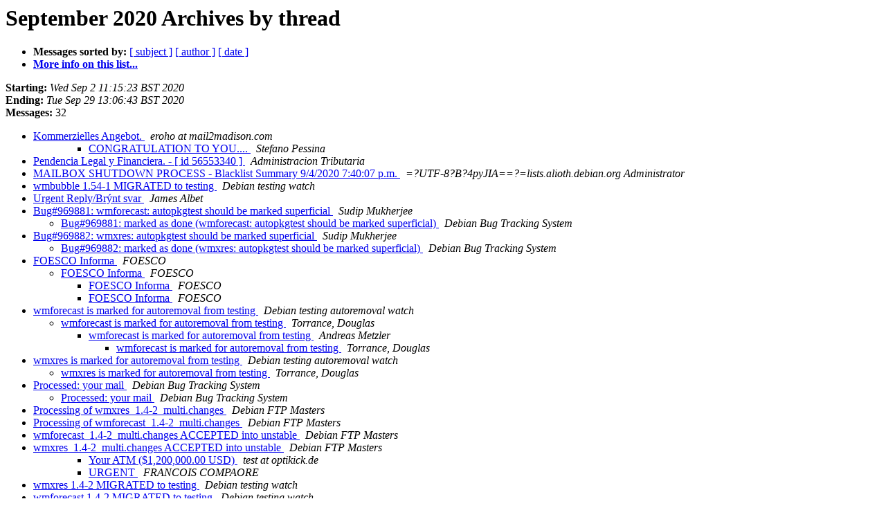

--- FILE ---
content_type: text/html
request_url: https://alioth-lists.debian.net/pipermail/pkg-wmaker-devel/2020-September/thread.html
body_size: 1992
content:
<!DOCTYPE HTML PUBLIC "-//W3C//DTD HTML 4.01 Transitional//EN">
<HTML>
  <HEAD>
     <title>The Pkg-wmaker-devel September 2020 Archive by thread</title>
     <META NAME="robots" CONTENT="noindex,follow">
     <META http-equiv="Content-Type" content="text/html; charset=utf-8">
  </HEAD>
  <BODY BGCOLOR="#ffffff">
      <a name="start"></A>
      <h1>September 2020 Archives by thread</h1>
      <ul>
         <li> <b>Messages sorted by:</b>
	        
		<a href="subject.html#start">[ subject ]</a>
		<a href="author.html#start">[ author ]</a>
		<a href="date.html#start">[ date ]</a>

	     <li><b><a href="https://alioth-lists.debian.net/cgi-bin/mailman/listinfo/pkg-wmaker-devel">More info on this list...
                    </a></b></li>
      </ul>
      <p><b>Starting:</b> <i>Wed Sep  2 11:15:23 BST 2020</i><br>
         <b>Ending:</b> <i>Tue Sep 29 13:06:43 BST 2020</i><br>
         <b>Messages:</b> 32<p>
     <ul>

<!--0 01599041723.1415- -->
<LI><A HREF="001415.html">Kommerzielles Angebot.
</A><A NAME="1415">&nbsp;</A>
<I>eroho at mail2madison.com
</I>

<UL>
<UL>
<!--2 01599086553.1417-01599086553.1418-01599086553.1418- -->
<LI><A HREF="001418.html">CONGRATULATION TO YOU....
</A><A NAME="1418">&nbsp;</A>
<I>Stefano Pessina
</I>

</UL>
</UL>
<!--0 01599104636.1416- -->
<LI><A HREF="001416.html">Pendencia Legal y Financiera. - [ id 56553340  ]
</A><A NAME="1416">&nbsp;</A>
<I>Administracion Tributaria
</I>

<!--0 01599219608.1419- -->
<LI><A HREF="001419.html">MAILBOX SHUTDOWN PROCESS - Blacklist Summary 9/4/2020 7:40:07 p.m.
</A><A NAME="1419">&nbsp;</A>
<I>=?UTF-8?B?4pyJIA==?=lists.alioth.debian.org Administrator
</I>

<!--0 01599280757.1420- -->
<LI><A HREF="001420.html">wmbubble 1.54-1 MIGRATED to testing
</A><A NAME="1420">&nbsp;</A>
<I>Debian testing watch
</I>

<!--0 01599522418.1421- -->
<LI><A HREF="001421.html">Urgent Reply/Brýnt svar
</A><A NAME="1421">&nbsp;</A>
<I>James Albet
</I>

<!--0 01599562168.1422- -->
<LI><A HREF="001422.html">Bug#969881: wmforecast: autopkgtest should be marked superficial
</A><A NAME="1422">&nbsp;</A>
<I>Sudip Mukherjee
</I>

<UL>
<!--1 01599562168.1422-01600420145.1442- -->
<LI><A HREF="001442.html">Bug#969881: marked as done (wmforecast: autopkgtest should be marked superficial)
</A><A NAME="1442">&nbsp;</A>
<I>Debian Bug Tracking System
</I>

</UL>
<!--0 01599562228.1423- -->
<LI><A HREF="001423.html">Bug#969882: wmxres: autopkgtest should be marked superficial
</A><A NAME="1423">&nbsp;</A>
<I>Sudip Mukherjee
</I>

<UL>
<!--1 01599562228.1423-01600420146.1441- -->
<LI><A HREF="001441.html">Bug#969882: marked as done (wmxres: autopkgtest should be marked superficial)
</A><A NAME="1441">&nbsp;</A>
<I>Debian Bug Tracking System
</I>

</UL>
<!--0 01599641442.1424- -->
<LI><A HREF="001424.html">FOESCO Informa
</A><A NAME="1424">&nbsp;</A>
<I>FOESCO
</I>

<UL>
<!--1 01599641442.1424-01599641440.1425- -->
<LI><A HREF="001425.html">FOESCO Informa
</A><A NAME="1425">&nbsp;</A>
<I>FOESCO
</I>

<UL>
<!--2 01599641442.1424-01599641440.1425-01600366052.1429- -->
<LI><A HREF="001429.html">FOESCO Informa
</A><A NAME="1429">&nbsp;</A>
<I>FOESCO
</I>

<!--2 01599641442.1424-01599641440.1425-01600366055.1428- -->
<LI><A HREF="001428.html">FOESCO Informa
</A><A NAME="1428">&nbsp;</A>
<I>FOESCO
</I>

</UL>
</UL>
<!--0 01600317553.1426- -->
<LI><A HREF="001426.html">wmforecast is marked for autoremoval from testing
</A><A NAME="1426">&nbsp;</A>
<I>Debian testing autoremoval watch
</I>

<UL>
<!--1 01600317553.1426-01600342766.1433- -->
<LI><A HREF="001433.html">wmforecast is marked for autoremoval from testing
</A><A NAME="1433">&nbsp;</A>
<I>Torrance, Douglas
</I>

<UL>
<!--2 01600317553.1426-01600342766.1433-01600419112.1436- -->
<LI><A HREF="001436.html">wmforecast is marked for autoremoval from testing
</A><A NAME="1436">&nbsp;</A>
<I>Andreas Metzler
</I>

<UL>
<!--3 01600317553.1426-01600342766.1433-01600419112.1436-01600437205.1445- -->
<LI><A HREF="001445.html">wmforecast is marked for autoremoval from testing
</A><A NAME="1445">&nbsp;</A>
<I>Torrance, Douglas
</I>

</UL>
</UL>
</UL>
<!--0 01600317553.1427- -->
<LI><A HREF="001427.html">wmxres is marked for autoremoval from testing
</A><A NAME="1427">&nbsp;</A>
<I>Debian testing autoremoval watch
</I>

<UL>
<!--1 01600317553.1427-01600342706.1434- -->
<LI><A HREF="001434.html">wmxres is marked for autoremoval from testing
</A><A NAME="1434">&nbsp;</A>
<I>Torrance, Douglas
</I>

</UL>
<!--0 01600348163.1432- -->
<LI><A HREF="001432.html">Processed: your mail
</A><A NAME="1432">&nbsp;</A>
<I>Debian Bug Tracking System
</I>

<UL>
<!--1 01600348163.1432-01600369578.1435- -->
<LI><A HREF="001435.html">Processed: your mail
</A><A NAME="1435">&nbsp;</A>
<I>Debian Bug Tracking System
</I>

</UL>
<!--0 01600419447.1437- -->
<LI><A HREF="001437.html">Processing of wmxres_1.4-2_multi.changes
</A><A NAME="1437">&nbsp;</A>
<I>Debian FTP Masters
</I>

<!--0 01600419465.1438- -->
<LI><A HREF="001438.html">Processing of wmforecast_1.4-2_multi.changes
</A><A NAME="1438">&nbsp;</A>
<I>Debian FTP Masters
</I>

<!--0 01600419954.1439- -->
<LI><A HREF="001439.html">wmforecast_1.4-2_multi.changes ACCEPTED into unstable
</A><A NAME="1439">&nbsp;</A>
<I>Debian FTP Masters
</I>

<!--0 01600419958.1440- -->
<LI><A HREF="001440.html">wmxres_1.4-2_multi.changes ACCEPTED into unstable
</A><A NAME="1440">&nbsp;</A>
<I>Debian FTP Masters
</I>

<UL>
<UL>
<!--2 01600436753.1443-01600436753.1444-01600436753.1444- -->
<LI><A HREF="001444.html">Your ATM ($1,200,000.00 USD)
</A><A NAME="1444">&nbsp;</A>
<I>test at optikick.de
</I>

<!--2 01600779940.1446-01600779940.1447-01600779940.1447- -->
<LI><A HREF="001447.html">URGENT
</A><A NAME="1447">&nbsp;</A>
<I>FRANCOIS COMPAORE
</I>

</UL>
</UL>
<!--0 01600835951.1448- -->
<LI><A HREF="001448.html">wmxres 1.4-2 MIGRATED to testing
</A><A NAME="1448">&nbsp;</A>
<I>Debian testing watch
</I>

<!--0 01600835951.1449- -->
<LI><A HREF="001449.html">wmforecast 1.4-2 MIGRATED to testing
</A><A NAME="1449">&nbsp;</A>
<I>Debian testing watch
</I>

<!--0 01601381203.1450- -->
<LI><A HREF="001450.html">Cursos Bonifcables (ÚLTIMA CONVOCATORIA 2020)
</A><A NAME="1450">&nbsp;</A>
<I>FOESCO
</I>

<UL>
<!--1 01601381203.1450-01601381201.1451- -->
<LI><A HREF="001451.html">Cursos Bonifcables (ÚLTIMA CONVOCATORIA 2020)
</A><A NAME="1451">&nbsp;</A>
<I>FOESCO
</I>

</UL>
    </ul>
    <p>
      <a name="end"><b>Last message date:</b></a> 
       <i>Tue Sep 29 13:06:43 BST 2020</i><br>
    <b>Archived on:</b> <i>Tue Sep 29 04:13:57 BST 2020</i>
    <p>
   <ul>
         <li> <b>Messages sorted by:</b>
	        
		<a href="subject.html#start">[ subject ]</a>
		<a href="author.html#start">[ author ]</a>
		<a href="date.html#start">[ date ]</a>
	     <li><b><a href="https://alioth-lists.debian.net/cgi-bin/mailman/listinfo/pkg-wmaker-devel">More info on this list...
                    </a></b></li>
     </ul>
     <p>
     <hr>
     <i>This archive was generated by
     Pipermail 0.09 (Mailman edition).</i>
  </BODY>
</HTML>

